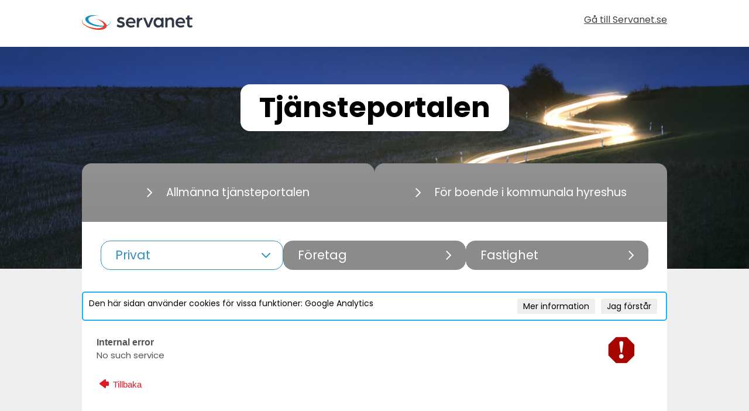

--- FILE ---
content_type: text/html; charset=UTF-8
request_url: https://mitthem.servanet.se/serviceguide/index/consumers/service/5204
body_size: 3822
content:
        <!DOCTYPE html>
    <html  lang='sv'>

        <head>
            <title>ServaNet Mitthem/Ragunda Hyreshus/ÅFA: Privat</title>
            <meta http-equiv="content-type" content="text/html; charset=UTF-8">
            <meta http-equiv="X-UA-Compatible" content="IE=edge">
                            <meta name="viewport" content="width=device-width, initial-scale=1.0, maximum-scale=2.0"/>
                        <meta name="title" content="ServaNet Mitthem/Ragunda Hyreshus/ÅFA: Privat">
            <meta name="author" content="Atlas CMS (www.eklundh.com)">
            <meta name="copyright" content="Jonas Eklundh Communication @2026">
            <meta name="keywords" content="Sundsvall, Mitthem, ServaNet, bredband, fiber, internet, tv, telefoni, Ragunda Hyreshus, ">
            <meta name="description"
                  content="ServaNet är det lokala fibernätet för dig som bor i Sundsvall, Timrå, Ånge, Härnösand, Strömsund, Ragunda och Berg. Med ett öppet stadsnät i södra och mellersta Norrland levererar vi bredband som möjliggör för internet, tv och telefoni.

">
            <meta name="creation-time" content="0,035s">
            <meta name="kort" content="SRVMH">
            <meta name="generator" content="Atlas CMS (www.eklundh.com)">
            <meta name="generator-contact" content="jonas@eklundh.com">
            <meta name="referrer" content="same-origin">
                        <meta property='og:image' content='http://mitthem.servanet.se/media/cache/img/SRVMH/2017/04/06/ServaNet-Ditt-lokala-fibernat-Favicon_1777076717.webp' />
<meta property='og:image:type' content='image/webp' />
<meta property='og:image:width' content='300' />
<meta property='og:image:height' content='300' />
<meta property='og:title' content="Privat" />
<link nonce="ATLASMzAxMg" rel="icon" type="image/png" href="/media/cache/img/SRVMH/2017/04/06/ServaNet-Ditt-lokala-fibernat-Favicon_3990716813.webp"><link nonce='ATLASMzAxMg' rel='shortcut icon' href='/media/cache/img/SRVMH/2014/06/23/favicon_4079291169.ico'>
<link nonce='ATLASMzAxMg' rel='icon' href='/media/cache/img/SRVMH/2014/06/23/favicon_4079291169.ico'>

	<link nonce='ATLASMzAxMg' rel='apple-touch-icon' href='/media/cache/img/SRVMH/2014/06/23/favicon_730207926.webp'>
	<link nonce="ATLASMzAxMg" href="/media/cache/styles/SRVMH/Core/virtuals/atlas/include/styles/icomoon.css?cachebuster=1769055669" rel="stylesheet" type="text/css">	<link nonce="ATLASMzAxMg" href="/media/cache/styles/SRVMH/Core/virtuals/atlas/include/atlas.css?cachebuster=1769055669" rel="stylesheet" type="text/css">	<link nonce="ATLASMzAxMg" href="/media/cache/styles/SRVMH/Core/virtuals/atlas/include/styles/forms.css?cachebuster=1769055669" rel="stylesheet" type="text/css">	<link nonce="ATLASMzAxMg" href="/media/cache/styles/SRVMH/Sites/norrsken/include/layout/servanet2022serviceguide/styles.css?cachebuster=1769055669" rel="stylesheet" type="text/css">	<link nonce="ATLASMzAxMg" href="/media/cache/styles/SRVMH/Sites/norrsken/include/layout/servanet2022serviceguide/legacy.css?cachebuster=1769055669" rel="stylesheet" type="text/css">	<link nonce="ATLASMzAxMg" href="/media/cache/styles/SRVMH/Core/virtuals/atlas/include/styles/jquery_ui.css?cachebuster=1769055669" rel="stylesheet" type="text/css">	<link nonce="ATLASMzAxMg" href="/media/cache/styles/SRVMH/Core/virtuals/atlas/include/styles/jquery.qtip.css?cachebuster=1769055669" rel="stylesheet" type="text/css">	<link nonce="ATLASMzAxMg" href="/media/cache/styles/SRVMH/Core/virtuals/atlas/include/styles/layout_engine.css?cachebuster=1769055669" rel="stylesheet" type="text/css">	<link nonce="ATLASMzAxMg" href="/media/cache/styles/SRVMH/Core/virtuals/atlas/include/styles/application.css?cachebuster=1769058064" rel="stylesheet" type="text/css">	<link nonce="ATLASMzAxMg" href="/media/cache/styles/SRVMH/Core/include/classes/itemlist.css?cachebuster=1769055669" rel="stylesheet" type="text/css">	<link nonce="ATLASMzAxMg" href="/media/cache/styles/SRVMH/Core/virtuals/serviceguide/views/serviceguide5/service_styles.css?cachebuster=1769055984" rel="stylesheet" type="text/css">	<link nonce="ATLASMzAxMg" href="/media/cache/styles/SRVMH/Core/virtuals/atlas/include/styles/forms.css?cachebuster=1769055669" rel="stylesheet" type="text/css">	<link nonce="ATLASMzAxMg" href="/media/cache/styles/SRVMH/Core/virtuals/atlas/include/styles/select2.css?cachebuster=1769058129" rel="stylesheet" type="text/css">	<link nonce='ATLASMzAxMg' href='https://mitthem.servanet.se/atlas/plain/fonts.php' rel='stylesheet' type='text/css'>
	<link nonce='ATLASMzAxMg' href='https://mitthem.servanet.se/atlas/plain/dbstyles.php' rel='stylesheet' type='text/css'>
<script nonce="ATLASMzAxMg" src="/atlas/include/javascript/atlas.js?mtime=1765783183"></script><link nonce="ATLASMzAxMg" href="/media/cache/styles/SRVMH/Core/virtuals/serviceguide/include/styles.css?cachebuster=1769058064" rel="stylesheet" type="text/css"><script nonce="ATLASMzAxMg" src="/atlas/include/javascript/jquery.js?mtime=1602502004" ></script>
<script nonce="ATLASMzAxMg" src="/atlas/include/javascript/atlas_jquery.js?mtime=1731594593" ></script>
<script nonce="ATLASMzAxMg" src="/atlas/include/javascript/jquery.waypoints.min.js?mtime=1476103586" ></script>
<script nonce="ATLASMzAxMg" src="/atlas/include/javascript/jquery-ui.min.js?mtime=1645433723" ></script>
<script nonce="ATLASMzAxMg" src="/atlas/include/javascript/jquery.qtip.js?mtime=1602507108" ></script>
<script nonce="ATLASMzAxMg" src="/atlas/include/javascript/imagesloaded.pkg.min.js?mtime=1464849421" ></script>
<script nonce="ATLASMzAxMg" src="/atlas/include/javascript/jquery_elastic.js?mtime=1301749435" ></script>
<script nonce="ATLASMzAxMg" src="/atlas/include/javascript/application.js?mtime=1700675467" ></script>
<script nonce="ATLASMzAxMg" src="/atlas/include/javascript/forms.js?mtime=1765351523" ></script>
<script nonce="ATLASMzAxMg" src="/atlas/include/javascript/select2.js?mtime=1576685232" ></script>
<script nonce="ATLASMzAxMg" src="/serviceguide/include/jquery.js?mtime=1651867967"></script>
<script nonce="ATLASMzAxMg" src="/serviceguide/include/javascript.js?mtime=1662362513"></script>
<script nonce="ATLASMzAxMg" src="/atlas/include/javascript/jquery.fancybox.min.js?mtime=1602745031" ></script>
<script nonce="ATLASMzAxMg" src="/include/javascript.js"></script>
<script nonce='ATLASMzAxMg'>
window.name = "mainwindow";
var site_kort = "SRVMH";
var atlasvalues = {"atlas_token":"S6DF54ZJA1MGt3ATRkoJHlnUAgqQyxBQLlomD2AKD%3D"};
document.addEventListener('keydown', function(event) {
if (event){
if (event.keyCode == 66 && event.ctrlKey){ styletext('','','bold') }
if (event.keyCode == 73 && event.ctrlKey){ styletext('','','initial') }
if (event.keyCode == 76 && event.ctrlKey){ addlink('',''); }
}})
$(document).ready(function() {
	$('a.fancybox, a[target=fancybox]').fancybox({
		aspectRatio: true,
		openEffect: "elastic",
		closeEffect: "elastic",
		autoCenter: true
	});
});
</script>
<!-- Matomo -->
<script nonce='ATLASMzAxMg'>
  var _paq = window._paq = window._paq || [];
  /* tracker methods like "setCustomDimension" should be called before "trackPageView" */
  _paq.push(['trackPageView']);
  _paq.push(['enableLinkTracking']);
  (function() {
    var u="//matomo.sundsvall.se/";
    _paq.push(['setTrackerUrl', u+'matomo.php']);
    _paq.push(['setSiteId', '13']);
    var d=document, g=d.createElement('script'), s=d.getElementsByTagName('script')[0];
    g.type='text/javascript'; g.async=true; g.src=u+'matomo.js'; s.parentNode.insertBefore(g,s);
  })();
</script>
<!-- End Matomo Code -->    <script nonce='ATLASMzAxMg'>
      var _paq = window._paq = window._paq || [];
      _paq.push(['trackPageView']);
      _paq.push(['enableLinkTracking']);
      (function() {
        var u="//statistics.atlascms.se/";
        _paq.push(['setTrackerUrl', u+'matomo.php']);
        _paq.push(['requireCookieConsent']);
        _paq.push(['setSiteId', '34']);
        var d=document, g=d.createElement('script'), s=d.getElementsByTagName('script')[0];
        g.type='text/javascript'; g.async=true; g.src=u+'matomo.js'; s.parentNode.insertBefore(g,s);
      })();
    </script>    <script nonce='ATLASMzAxMg'>
      (function(i,s,o,g,r,a,m){i['GoogleAnalyticsObject']=r;i[r]=i[r]||function(){
      (i[r].q=i[r].q||[]).push(arguments)},i[r].l=1*new Date();a=s.createElement(o),
      m=s.getElementsByTagName(o)[0];a.async=1;a.src=g;m.parentNode.insertBefore(a,m)
      })(window,document,'script','//www.google-analytics.com/analytics.js','ga');
      ga('set', 'anonymizeIp', true);
  ga('create', 'UA-21684409-1', 'auto', 'site_tracker');
  ga('site_tracker.send','pageview');
    </script>        </head>

    <body >
        <a target="_self" id="maincontent_link" href="#basepage">Hoppa direkt till innehåll</a>
<header>
    <div class="top">
    <a href="https://www.servanet.se" class="top--link"><img src="/media/sites/norrsken/images/servanet_logo-primary.svg" class="header-logo" alt="Servanet logo"></a>
        <a href="https://www.servanet.se" class="top--link">Gå till Servanet.se</a>
    </div>
</header>
<div class="heading">
        <h1>Tjänsteportalen</h1>
</div>
           
<main>
    <div class="special">
        <div class="tabs">
            <a href="https://tjanster.servanet.se" class="tab-link"><svg xmlns="http://www.w3.org/2000/svg" class="arrow-right" width="9.012" height="16.024" viewBox="0 0 9.012 16.024">
                <g id="linkarrow_right" transform="translate(1.414 14.61) rotate(-90)">
                  <path class="arrow" d="M13.2,0,6.6,6.6,0,0" fill="none" stroke="#3190c6" stroke-linecap="round" stroke-linejoin="round" stroke-miterlimit="10" stroke-width="2"/>
                </g>
              </svg> Allmänna tjänsteportalen</a><a href="https://allmannyttan.servanet.se" class="tab-link"><svg xmlns="http://www.w3.org/2000/svg" class="arrow-right" width="9.012" height="16.024" viewBox="0 0 9.012 16.024">
                <g id="linkarrow_right" transform="translate(1.414 14.61) rotate(-90)">
                  <path class="arrow" d="M13.2,0,6.6,6.6,0,0" fill="none" stroke="#3190c6" stroke-linecap="round" stroke-linejoin="round" stroke-miterlimit="10" stroke-width="2"/>
                </g>
              </svg> För boende i kommunala hyreshus</a>        </div> 
        <div class="service-categories-links__container">
            <a href='/serviceguide/index/consumers/list' class='service-categories-link active-button'><span>Privat</span><svg xmlns="http://www.w3.org/2000/svg" class="arrow-right" width="9.012" height="16.024" viewBox="0 0 9.012 16.024">
                <g id="linkarrow_right" transform="translate(1.414 14.61) rotate(-90)">
                  <path class="arrow" d="M13.2,0,6.6,6.6,0,0" fill="none" stroke="#3190c6" stroke-linecap="round" stroke-linejoin="round" stroke-miterlimit="10" stroke-width="2"/>
                </g>
              </svg></a><a href='/serviceguide/index/companies/list' class='service-categories-link'><span>Företag</span><svg xmlns="http://www.w3.org/2000/svg" class="arrow-right" width="9.012" height="16.024" viewBox="0 0 9.012 16.024">
                <g id="linkarrow_right" transform="translate(1.414 14.61) rotate(-90)">
                  <path class="arrow" d="M13.2,0,6.6,6.6,0,0" fill="none" stroke="#3190c6" stroke-linecap="round" stroke-linejoin="round" stroke-miterlimit="10" stroke-width="2"/>
                </g>
              </svg></a><a href='/serviceguide/index/property/list' class='service-categories-link'><span>Fastighet</span><svg xmlns="http://www.w3.org/2000/svg" class="arrow-right" width="9.012" height="16.024" viewBox="0 0 9.012 16.024">
                <g id="linkarrow_right" transform="translate(1.414 14.61) rotate(-90)">
                  <path class="arrow" d="M13.2,0,6.6,6.6,0,0" fill="none" stroke="#3190c6" stroke-linecap="round" stroke-linejoin="round" stroke-miterlimit="10" stroke-width="2"/>
                </g>
              </svg></a>        </div>
    </div>
    <div id='basepage'><div id="cookie_warning">Den här sidan använder cookies för vissa funktioner: Google Analytics <a title="" href="javascript:;" onclick="remove_cookie_warning('cookie_warning')">Jag förstår</a> <a title="" href="//www.servanet.se/Dataskyddsforordningen#cookies">Mer information</a></div>
			<div class='alert'>
				<img width="50" height="50" alt="stop" border="0" src="https://mitthem.servanet.se/bilder/image/bilder%3Bicons%3Bbadges%3Bstop.png/100/stop_1240933179.webp" style='float: right' />
				<h3>Internal error</h3>
				<div class='paragraph'>No such service<br /><br /><button class="button spacer textbutton" onclick="history.back()"><span class="icomoon icon-back" style='font-size: 16px; line-height: 16px'></span> Tillbaka</button></div>
			</div>
		<div class='clear'></div></div></main>
<div id='footer'>

    <div class="footer-container">
        <div>
            <ul id='sitemap' role='navigation'>
<li id='menu_tjanster' class='active first haschildren'><a target="_self" title="" href="/serviceguide">Tjänster</a>
<ul class='level1' role='navigation'>
<li id='menu_natavtal' class='inactive first last'><a target="_self" title="" href="/pages/natavtal">Nätavtal</a>
</li>
</ul>
</li>
<li id='menu_natavtal' class='inactive'><a target="_self" title="" href="/pages/natavtal">Nätavtal</a>
</li>
<li id='menu_servanetse' class='inactive last'><a target="_blank" title="" href="http://www.servanet.se">ServaNet.se</a>
</li>
</ul>
            <div class='footer'>ServaNet AB, 851 85 Sundsvall. Besök huvudkontor: Förrådsgatan 5, Sundsvall. Tel: <a target="_self" title="" href="tel:0200120035">0200-120 035</a>. <span data-u="ofni" data-d="es.tenavres" class="cloaker"></span></div>        </div>
            <div id="stadsnatslogo"><img width="80" height="34" id="stadsnatlogo" alt="#stadsnatlogo" border="0" src="/media/cache/img/SRVMH/2013/06/24/stadsnat_1611041532.webp"  /></div>
        <a href="/" id="footer-logo"><img width="257" height="34" id="footerlogo" alt="#footerlogo" border="0" src="/media/cache/img/SRVMH/2022/03/28/logo_137990256.webp"  /></a>

    </div>

</div>        <div id='debug'></div>
        <div id='atlas_progress'>
            <div id='atlas_progress_text'></div>
            <div id='atlas_progress_bar'></div>
        </div>
        <div id='tooltip'></div>
        

--- FILE ---
content_type: text/css
request_url: https://mitthem.servanet.se/media/cache/styles/SRVMH/Sites/norrsken/include/layout/servanet2022serviceguide/styles.css?cachebuster=1769055669
body_size: 1764
content:
.site_rubrik {color:#878787;font-family:Neosans, Arial, Helvetica;font-size:30px;font-style:normal;font-variant:normal;font-weight:normal;line-height:42px;}.site_paragraph {color:#545454;font-family:Helvetica, Arial, Sans-serif;font-size:15px;font-style:normal;font-variant:normal;font-weight:normal;line-height:20px;}.site_mrubrik {color:#545454;font-family:Helvetica, Arial, Sans-serif;font-size:16px;font-style:normal;font-variant:normal;font-weight:bold;line-height:24px;}body {margin:0 !important;background-color:#efefef;font-family:'Poppins', sans-serif !important;}.paragraph {font-family:'Poppins', sans-serif !important;}header {height:80px;background-color:#fff;display:flex;justify-content:center;align-items:center;}header .top {display:flex;justify-content:space-between;width:1000px;}@media screen and (max-width:1015px) {header .top {justify-content:space-around;}}header .top--link {color:#414141;text-decoration:underline;font-size:1rem;}header .header-logo {height:25px;width:auto;}.heading {height:315px;display:flex;align-items:flex-start;justify-content:center;background-color:#5aa1d1;padding-top:4rem;background-image:url(/media/sites/norrsken//images/anslut_search_background.jpg);background-repeat:no-repeat;background-size:cover;}@media screen and (max-width:1015px) {.heading {width:100vw;}}.heading h1 {background-color:#fff;display:block;padding:2rem;border-radius:1rem;font-size:3rem;}@media screen and (max-width:1015px) {.heading h1 {font-size:2rem;}}main {width:1000px;margin:0 auto;position:relative;background-color:#fff;}@media screen and (max-width:1015px) {main {width:100vw;}}main .special {transform:translateY(-180px);}@media screen and (max-width:1015px) {main .special {max-width:100vw;}}main .special .tabs {border:none;display:flex;gap:2rem;}@media screen and (max-width:1015px) {main .special .tabs {gap:1rem;}}main .special .tabs .tab-link {width:50%;height:100px;display:flex;justify-content:center;align-items:center;border-top-left-radius:1rem;border-top-right-radius:1rem;font-size:1.2rem;color:#fff;background:linear-gradient(180deg, #919191 0%, #8b8b8b 100%);}@media screen and (max-width:1015px) {main .special .tabs .tab-link {text-align:center;font-size:1rem;padding:0 1rem;line-height:1.1;}}main .special .tabs .tab-link svg {margin-inline-end:1.5rem;}main .special .tabs .tab-link svg .arrow {stroke:#fff;}@media screen and (max-width:1015px) {main .special .tabs .tab-link svg {display:none;margin-inline-end:0;margin-inline-start:0.5rem;}}main .special .tabs .tab-link.active-tab {color:#3190C6;background:#fff;}main .special .tabs .tab-link.active-tab svg {transform:rotate(90deg);}main .special .tabs .tab-link.active-tab svg .arrow {stroke:#3190C6;}main .special .tabs .tab-link:hover,main .special .tabs .tab-link:active {color:#3190C6;background:#fff;}main .special .tabs .tab-link:hover svg .arrow,main .special .tabs .tab-link:active svg .arrow {stroke:#3190C6;}main .special .service-categories-links__container {display:flex;gap:2rem;padding:2rem 2rem 0;background-color:#fff;padding:2rem;}@media screen and (max-width:1015px) {main .special .service-categories-links__container {gap:1rem;flex-wrap:wrap;max-width:100vw;}}main .special .service-categories-links__container .service-categories-link {display:flex;justify-content:space-between;border:1px solid #8b8b8b;text-align:center;width:33%;padding:1rem;font-size:1.3rem;color:#fff;border-radius:1rem;background-color:#8b8b8b;}main .special .service-categories-links__container .service-categories-link span {padding:0 0.5rem;}main .special .service-categories-links__container .service-categories-link svg {padding:0 0.5rem;}main .special .service-categories-links__container .service-categories-link svg .arrow {stroke:#fff;}main .special .service-categories-links__container .service-categories-link.active-button {background-color:#fff;border-color:#3190C6;color:#3190C6;}main .special .service-categories-links__container .service-categories-link.active-button svg {transform:rotate(90deg);}main .special .service-categories-links__container .service-categories-link.active-button svg .arrow {stroke:#3190C6;}main .special .service-categories-links__container .service-categories-link:hover {background-color:#fff;border-color:#3190C6;color:#3190C6;}main .special .service-categories-links__container .service-categories-link:hover svg .arrow {stroke:#3190C6;}@media screen and (max-width:1015px) {main .special .service-categories-links__container .service-categories-link {width:100%;}}main .search_summary {padding:1rem 2rem;background-color:#3190C6;color:#fff;border-radius:0.8rem;}main #basepage {margin-top:-180px;}main #basepage #tg_navigation .tg_top #target_navlink {display:none;}.layout_row.app_navigation.anchored.app_navigation_top {background-color:#fff;}.layout_row.app_navigation.anchored.app_navigation_top .layout_module.module_application_navigation.module_application_navigation {margin-top:0 !important;}@media screen and (max-width:1015px) {.anchored.waypoint {position:relative;top:0;}#basepage {max-width:100vw;}.pagelayout {max-width:100vw;}.pagelayout #tg_navigation .tg_categories {max-width:100vw;}}#module_tv {margin:0 !important;display:flex;justify-content:center;}#module_tv .module_data {width:960px;}@media screen and (max-width:1015px) {#module_tv {max-width:100vw;width:unset;padding:1rem;}#module_tv .module_data {width:unset;}#module_tv .tv_type_chooser {justify-content:unset;align-items:center;margin:unset;gap:1rem;}#module_tv .tv_type_chooser .tv_type {max-width:calc(100vw - 2rem);margin:unset;}#module_tv .xsp_links {max-width:100vw;}#module_tv .xsp_links > a.xsp-logo {width:50%;}}#footer {background-color:#064671;height:375px;position:relative;bottom:0;left:0;width:100vw;display:flex;justify-content:center;overflow:hidden;}@media screen and (max-width:1015px) {#footer {display:flex;flex-wrap:wrap;}}#footer-logo {position:absolute;right:30px;bottom:40px;}#footer-logo img {width:181px;height:auto;}#stadsnatslogo {position:absolute;right:30px;bottom:100px;}#stadsnatslogo img {width:80px;height:auto;}.footer {position:absolute;top:30px;right:10px;color:white;margin-left:100px;font-size:13px;text-align:left;max-width:150px;}.footer A,.footer A:visited {color:white !important;}.footer-container {width:1000px;margin:0;overflow:hidden;position:relative;}#sitemap {position:absolute;left:30px;top:30px;color:#999;list-style-position:inside;display:flex;flex-wrap:wrap;gap:2rem;}#sitemap,#sitemap li {list-style-type:none;margin-left:0px;}#sitemap > li > ul {margin-left:0px;padding-right:15px;padding-left:0px;}#sitemap > li {float:left;}#sitemap li.inactive {list-style-image:none;}#sitemap ul.level2 {padding-left:20px;}#sitemap a {display:block;padding:0px;color:#e1f2fd;font-size:1rem;line-height:1.3;}#sitemap > li > a {font-weight:bold;}.frame_design_2 a,.frame_design_2 .subline {color:white;}.frame_design_2 div.vinjett {background-color:transparent;border-bottom:none;font:18px neosans;text-transform:uppercase;}.frame_design_3,#frame_3 > #module_search {background-color:#E11B24;}.frame_design_2 .atlasbutton {color:black;}

--- FILE ---
content_type: text/css
request_url: https://mitthem.servanet.se/media/cache/styles/SRVMH/Sites/norrsken/include/layout/servanet2022serviceguide/legacy.css?cachebuster=1769055669
body_size: 270
content:
.site_rubrik {color:#878787;font-family:Neosans, Arial, Helvetica;font-size:30px;font-style:normal;font-variant:normal;font-weight:normal;line-height:42px;}.site_paragraph {color:#545454;font-family:Helvetica, Arial, Sans-serif;font-size:15px;font-style:normal;font-variant:normal;font-weight:normal;line-height:20px;}.site_mrubrik {color:#545454;font-family:Helvetica, Arial, Sans-serif;font-size:16px;font-style:normal;font-variant:normal;font-weight:bold;line-height:24px;}#main {padding:0px;margin:0px;margin-right:2%;width:66%;}#side {padding:0px;margin:0px;width:32%;}.content {padding:0px;margin:0px;margin-right:2%;width:66%;}.sidebar {padding:0px;margin:0px;width:32%;}.content.right {padding:0px;margin:0px;margin-right:0px;margin-left:2%;width:66%;}.sidebar.left {padding:0px;margin:0px;width:32%;}

--- FILE ---
content_type: text/css
request_url: https://mitthem.servanet.se/media/cache/styles/SRVMH/Core/virtuals/atlas/include/styles/application.css?cachebuster=1769058064
body_size: 562
content:
.site_rubrik {color:#878787;font-family:Neosans, Arial, Helvetica;font-size:30px;font-style:normal;font-variant:normal;font-weight:normal;line-height:42px;}.site_paragraph {color:#545454;font-family:Helvetica, Arial, Sans-serif;font-size:15px;font-style:normal;font-variant:normal;font-weight:normal;line-height:20px;}.site_mrubrik {color:#545454;font-family:Helvetica, Arial, Sans-serif;font-size:16px;font-style:normal;font-variant:normal;font-weight:bold;line-height:24px;}svg.nav_arrow {float:right;width:10px;height:10px;margin:12.5px 5px 12.5px 12.5px;}svg.nav_arrow * {stroke:white !important;}.applicationlayout .app_navigation_left .module_application_navigation,.applicationlayout .app_navigation_right .module_application_navigation {height:100%;}.applicationlayout .app_navigation_left .module_application_navigation .module_data,.applicationlayout .app_navigation_right .module_application_navigation .module_data {height:100%;}.applicationlayout .app_navigation_left .module_application_navigation .module_data .itemlist_navigation,.applicationlayout .app_navigation_right .module_application_navigation .module_data .itemlist_navigation {height:100%;}.app_navigation_top #app_navigation li {padding:0;margin:0;}.app_navigation_top li a {padding:5px;line-height:1.7em;}.app_navigation_top #app_navigation li.right {border-right:none;}.ui-selectmenu-button {width:100%;}.app_navigation_top #app_navigation_parts li {border:none !important;background-color:transparent;margin-right:5px;padding:0;border-bottom-width:0 !important;}.app_navigation_top #app_navigation li.marked {}.app_navigation_top #app_navigation_parts li.marked {background-color:#eeeeee;}.app_navigation_top #app_navigation_parts li.marked div.text {background-color:#eeeeee;}.app_navigation_top #app_navigation_parts li.marked a {color:#666666;}.app_navigation_top #app_navigation {background-color:#eeeeee;color:#666666;}.app_navigation_top #app_navigation li {border-top-width:0 !important;}.app_navigation_top #module_application_navigation ul {overflow:auto;}.app_navigation_top #module_application_navigation ul li {float:left;width:auto;overflow:auto;}.app_navigation_top #module_application_navigation ul li a.mainlink {font-weight:normal;}.app_navigation_top #module_application_navigation ul li div.text {float:left;}

--- FILE ---
content_type: text/css;charset=UTF-8
request_url: https://mitthem.servanet.se/atlas/plain/fonts.php
body_size: 196
content:
@font-face {
	font-family: "Poppins";
	src: url('/media/fonts/Poppins-Bold.woff') format('woff'),
             url('/media/fonts/Poppins-Bold.ttf') format('truetype');
	font-weight: 700;
}
@font-face {
	font-family: "Poppins";
	src: url('/media/fonts/Poppins-Bold-Italic.woff') format('woff'),
             url('/media/fonts/Poppins-Bold-Italic.ttf') format('truetype');
	font-weight: 700;
	font-style: italic;
}
@font-face {
	font-family: "Poppins";
	src: url('/media/fonts/Poppins-Italic.woff') format('woff'),
             url('/media/fonts/Poppins-Italic.ttf') format('truetype');
	font-weight: 400;
	font-style: italic;
}
@font-face {
	font-family: "Poppins";
	src: url('/media/fonts/Poppins-Regular.woff') format('woff'),
             url('/media/fonts/Poppins-Regular.ttf') format('truetype');
	font-weight: 400;
}

--- FILE ---
content_type: text/css
request_url: https://mitthem.servanet.se/media/cache/styles/SRVMH/Core/virtuals/serviceguide/include/styles.css?cachebuster=1769058064
body_size: 3624
content:
.site_rubrik {color:#878787;font-family:Neosans, Arial, Helvetica;font-size:30px;font-style:normal;font-variant:normal;font-weight:normal;line-height:42px;}.site_paragraph {color:#545454;font-family:Helvetica, Arial, Sans-serif;font-size:15px;font-style:normal;font-variant:normal;font-weight:normal;line-height:20px;}.site_mrubrik {color:#545454;font-family:Helvetica, Arial, Sans-serif;font-size:16px;font-style:normal;font-variant:normal;font-weight:bold;line-height:24px;}.serviceguide_offerbanner {display:block;height:70px;background-image:linear-gradient(to bottom, #ffffff, #eeeeee);color:black;line-height:70px;border:1px solid #eeeeee;}.serviceguide_offerbanner img.xsp_logo {margin:15px;float:left;}.servicelist {margin-bottom:40px;}#compare_services {position:fixed;left:50%;margin-left:-210px;bottom:50px;width:400px;padding:20px;color:white;background-color:#1fb3ed;z-index:5;}#compare_services .nr {line-height:30px;font-size:1.6rem;font-weight:bold;}.xsp_footer {padding:20px;display:flex;flex-flow:row;}.xsp_footer .supportinfo {flex:1 0 auto;width:33%;line-height:1.5em;}.xsp_footer .supportinfo .mrubrik,.xsp_footer .supportinfo h3 {font-size:1.2rem;margin-bottom:0.5rem;}.xspgrouphead {height:120px;display:block;width:100%;overflow:hidden;background-color:#1fb3ed;background-image:url(/media/modules/servicecategoryimages/backdrop.png);background-repeat:no-repeat;background-position:right top;}.xspgrouphead > img.xsplogo {float:left;margin:20px 10px 20px 20px;}.xspgrouphead > h2 {line-height:70px;margin-left:10px;font-size:1.2rem;display:inline-block;}.xspgrouphead > .paragraph {line-height:70px;margin-left:10px;}div.xsp_offer {border:2px solid #1fb3ed;overflow:auto;margin-bottom:20px;}div.xsp_offer .cinfo {background-color:#1fb3ed;padding:0.5em;text-align:center;text-transform:capitalize;}div.xsp_offer .innehall {padding:20px;margin:0px;overflow:auto;}div.xsp_offer .mrubrik,div.xsp_offer h3 {color:inherit;}div.xsp_offer .offer_banner {border-bottom:2px solid #ffffff;}div.xsp_offer .servicelist {background-color:#ffffff !important;}.channel_keyword {cursor:pointer;background-color:#eeeeee;color:#666666;padding:5px 8px;display:inline-block;margin:2px;}.channel_keyword.selected {background-color:#1fb3ed !important;color:white;}.channel_icons {display:flex;flex-flow:wrap;}.channel_icons .channel_icon {display:flex;justify-content:center;align-items:center;margin:5px;padding:10px;width:90px;height:40px;background-size:contain;background-origin:content-box;background-repeat:no-repeat;background-position:center center;border:2px solid transparent;}.channel_icons .channel_icon.selected {border:2px solid #1fb3ed;}#allchannels {display:none;}.service_num_channels {font-weight:500;}.pagehead {padding:1rem;width:auto;}.pagehead .rubrik,.pagehead h2 {font-size:1.3rem !important;}.pagehead .subline {color:black;}.contact_info {border:2px solid #eeeeee;overflow:auto;}.contact_info .innehall {padding:20px;overflow:auto;}.service_name {display:block;font-size:2.5rem;}.service_logo {margin:5px;}span.catname:last-child {margin-left:0 !important;}.service_offer {display:block;margin-bottom:10px;}.badge {margin-left:auto;order:2;overflow:hidden;}.prices {flex-flow:column;flex:1 0 auto;}.service_price {padding:10px 2px;}.service_onetime {padding:10px 6px;text-align:center;min-width:100px;flex:1 0 100px;}.service_compare {padding:10px 6px;text-align:center;min-width:100px;flex:1 0 100px;background-color:#feedad;}.service_price_details {display:flex;flex-flow:row;justify-content:center;}a.tooltip.cartlink {display:flex;align-items:center;justify-content:center;background-color:#36AFF0;min-width:50px;min-height:50px;color:white;font-size:1.5rem;font-weight:700;transition:background-color 500ms;}a.tooltip.cartlink img.icon_in_cart {display:none;}a.tooltip.cartlink:hover {background-color:#1199e2;}div.service_price_container {display:flex;flex:1 0 auto;background-color:#eeeeee;justify-content:center;}div.service_price_container .service_price {align-self:center;}.channels {order:3;}.item_added {background-color:#2ecc56;}.service_head .service_name {margin-left:0;line-height:2.7rem;}.fixed_top {position:fixed;width:100%;max-width:940px;top:0;z-index:1000000;}#cart_count {position:relative;display:inline-block;}#cart_count > div:last-of-type {justify-content:center;align-items:center;background:#2ecc56 !important;color:#ffffff !important;font-weight:bold;border:3px solid #ffffff;font-size:1rem;width:25px;height:25px;border-radius:50%;}.flex {display:flex;}.search_address > .gridlist_content > .shorttext {width:100%;margin-right:unset;}#serviceguide_search {width:100%;}.streetname {text-transform:capitalize;}.search_result_row:hover {background-color:#eeeeee;}.search_results {transition:height 500ms;background-color:white;padding:0.5rem;box-shadow:0.01rem 0.02rem 0.3rem rgba(0, 0, 0, 0.5);margin-top:0.5rem;max-height:15rem;overflow-y:scroll;z-index:2000;cursor:pointer;}.search_results .headers {width:100%;display:grid;grid-template-columns:2fr 1fr 1.4fr repeat(2, 1fr);font-weight:bold;}.search_results .search_result {width:100%;}.search_results .search_result_row {width:100%;display:grid;grid-template-columns:2fr 1fr 1.4fr repeat(2, 1fr);background-color:white;padding:0.3rem;}.module_application_navigation {padding-top:20px;margin-top:-20px;}form div.filter .filter_part {flex:1 1 auto;}.xsp_grouping {display:flex;align-items:center;width:100%;overflow:hidden;margin:20px 0 0 0;color:#000000;background-color:#eeeeee;padding:0;}.xsp_grouping .xsp_logotype {flex:0 120px;display:flex;align-items:center;justify-content:center;width:120px;height:120px;}.xsp_grouping .xsp_logotype img {margin:20px;box-sizing:border-box;}.xsp_grouping .xsp_logotype .service_count {position:absolute;bottom:0px;left:0px;right:0px;margin:10px;background-color:#ffffff;border-radius:3px;text-align:center;font-size:11px;font-weight:bold;text-transform:uppercase;letter-spacing:0.2em;}.xsp_grouping .xsp_banner {flex:1;background-size:cover;background-position:right;height:120px;}.xsp_grouping .xsp_banner .xsp_name {font-size:40px;line-height:120px;padding-left:40px;}.xsp_grouping .xsp_banner.newbanner {background-position:right;}.xsp_offer .logo {margin-right:20px;margin-bottom:10px;height:120px;float:right;}.infopart > a {color:#e01926 !important;}.infopart .toggle_icon {float:left;padding-right:15px;}.service_image {margin:0 0 20px 20px;}.servicelist_xsp .service_row {border-top:1px solid #bbbbbb;overflow:auto;border-top-width:0px;}.servicelist_xsp .service_row:first-child {border-top:none;}.servicelist_xsp .service_row .price_rows {margin-left:120px;border:none;}.servicelist_xsp .service_row .service_logotype {width:60px;padding:0 25px;}div.service_row {border-bottom:2px solid #ccc;margin-bottom:10px;display:grid;gap:10px 10px;padding:10px;background-color:#eeeeee;border-bottom:none;border-top:none;grid-template-columns:120px auto;grid-template-rows:auto;grid-template-areas:"logo name" "logo extra" "logo prices";}div.service_row .service_head {padding:25px 10px 10px;border:none !important;display:flex;flex-flow:row;align-items:center;}div.service_row .service_head .service_logotype {margin-right:20px;width:60px;}div.service_row .service_head .service_headline {font-size:24px;line-height:30px;margin-right:20px;}div.service_row .service_head .service_subline {font-size:14px;line-height:15px;}div.service_row .price_row {border:0px solid #bbbbbb;overflow:auto;border-top-width:0;padding:0;margin:20px 0 10px;}div.service_row .price_row:first-child {border-top-width:0;}div.service_row .price_row .comparecheck {float:left;margin-right:15px;}div.service_row .price_row .price_headline {font-size:20px;margin-bottom:15px;font-weight:bold;}div.service_row .price_row .price_headline .offer_value {font-weight:normal;font-size:14px;color:#666666;}div.service_row .price_row a.cartlink {color:white;background-color:#36AFF0;font-size:16px;line-height:40px;min-width:7rem;padding:0 1rem;border-radius:4px;display:flex;gap:0.5rem;justify-content:center;align-items:center;border-bottom-width:0px;float:none;}div.service_row .price_row a.cartlink:hover {color:white;background-color:#1199e2;}div.service_row .price_row a.cartlink.incart {color:white;background-color:green;}div.service_row .price_row .info_squares {font-size:0.8rem;display:flex;justify-content:space-between;flex-flow:row;line-height:1.5rem;overflow:hidden;}div.service_row .price_row .info_squares .info_square {float:left;min-width:70px;padding-right:10px;flex:1 1 auto;}div.service_row .price_row .info_squares .info_square .value {font-weight:bold;font-size:1.1em;}div.service_row .price_row .info_squares .info_square.pricebutton {text-align:center;}div.service_row .price_row .info_squares .info_square.pricebutton .warning {display:block;line-height:1rem;margin-top:0.5rem;}div.service_row:nth-of-type(1) {border-top-width:0px !important;}div.service_row span.highlight {padding:0 0.2em;border-radius:5px;margin-right:0.5em;}div.service_row .service_logotype {grid-area:logo;place-self:self-start;background-color:white;border-radius:10px;padding:0 !important;width:100% !important;}div.service_row .service_logotype img {padding:15px;box-sizing:border-box;}div.service_row .service_xspname {grid-area:xsp;font-weight:bold;}div.service_row .rubrik,div.service_row h2 {grid-area:name;text-align:left !important;}div.service_row .service_subline {grid-area:extra;}div.service_row .price_rows {grid-area:prices;margin:0 !important;}#tg_navigation .tg_top #cartinfo {text-align:right;width:33.333%;position:relative;flex-flow:row;display:flex;justify-content:flex-end;align-items:center;}#cart_counter {display:flex;opacity:1;justify-content:center;align-items:center;background:#1fb3ed;color:white !important;font-weight:800;text-shadow:0px 0px 5px rgba(0, 0, 0, 0.8);border:3px solid #ffffff;font-size:1.5rem;width:33px;height:33px;border-radius:50%;font-family:Proxima Nova, sans-serif;}#cart_counter.hidden {opacity:0;}#target_nav {max-width:600px;margin:0 auto;}#target_nav .mrubrik,#target_nav h3 {line-height:3em;text-align:center;}#target_nav .thumbnails .thumbnail {border-radius:10px;background-color:#eeeeee;border:3px solid #d5d5d5;}#target_nav .thumbnails .thumbnail figure {margin:20px;}#target_nav .thumbnails .thumbnail:hover {background-color:#eeeeee;border:3px solid #1199e2;color:#000000 !important;}#target_nav .thumbnails .thumbnail.marked {background-color:#eeeeee;border:3px solid #1199e2;color:#000000 !important;}#service_filters #filterform ol {display:flex;flex-flow:row wrap;gap:5px;}#service_filters #filterform ol li {flex:1 1 40%;box-sizing:border-box;background-color:#eeeeee;}.serviceguide_navigation_container {display:flex;flex-flow:row wrap;justify-content:space-between;align-content:stretch;margin-bottom:0.3em;gap:0.3rem;}.serviceguide_navigation_container a {flex:1 1 !important;text-align:center;background-color:#eeeeee;color:black;padding:1rem 0.5rem;}.serviceguide_navigation_container a:hover,.serviceguide_navigation_container a.marked {background-color:#1fb3ed;color:white;}.serviceguide_navigation_container a#target_navlink {font-weight:bold;background-color:#eeeeee;color:black;}.serviceguide_navigation_container a#cart_link {background-color:#eeeeee;color:black;margin-left:auto;white-space:nowrap;}.serviceguide_navigation_container.targets {justify-content:start;flex-flow:row;}.serviceguide_navigation_container.targets a {flex:0 1 !important;font-size:1.2rem;padding:1rem;}.bigcategory {margin-top:1rem;background-size:cover;background-position:center center;height:150px;padding:2rem;display:flex;flex-flow:column;justify-content:end;position:relative;z-index:1;}.bigcategory::before {content:"";background-image:inherit;background-size:inherit;background-position:inherit;position:absolute;top:0;bottom:0;left:0;right:0;display:block;z-index:-1;}.bigcategory .info .rubrik,.bigcategory .info h2 {color:inherit;font-size:2rem;line-height:2.5rem;}.bigcategory .info .subline {color:inherit;font-size:1rem;line-height:1.2rem;}.bigcategory.darken::before {filter:brightness(0.5);}.bigcategory.lighten::before {filter:contrast(50%) brightness(1.5);}@media screen and (max-width:600px) {.xsp_grouping .xsp_logotype {flex:0 70px !important;width:70px !important;height:70px !important;}.xsp_grouping .xsp_banner {height:70px !important;}.xsp_grouping .xsp_banner .xsp_name {line-height:70px !important;font-size:25px !important;padding-left:25px !important;}#tg_navigation .tg_top {flex-flow:row wrap;}#tg_navigation .tg_top a {width:40%;padding:0 10px;}#tg_navigation .tg_top #mypages_nav {order:2;text-align:right;}#tg_navigation .tg_top #target_navlink {order:1;text-align:left;}#tg_navigation .tg_top #cartinfo {order:3;with:100%;background-color:#eeeeee;border-radius:2px;padding:0;text-align:center;}div.service_row {grid-template-columns:auto;grid-template-areas:"logo" "name" "extra" "prices";}div.service_row .price_rows {padding-left:0;}div.service_row .price_rows .price_row .info_squares {flex-flow:column;}div.service_row .price_rows .price_row .info_squares .info_square {flex:1 100%;width:100%;min-width:100%;display:flex;}div.service_row .price_rows .price_row .info_squares .info_square .key {flex:1 50%;}div.service_row .price_rows .price_row .info_squares .info_square .value {flex:1 50%;}div.service_row .service_logotype {display:flex;align-items:center;}div.service_row .service_logotype img {padding:15px 5px;width:150px;margin:0 auto;}.serviceguide_navigation_container {flex-flow:row wrap;}.serviceguide_navigation_container a#target_navlink {flex:0 100%;}.serviceguide_navigation_container a#cart_link {margin-left:inherit;}.serviceguide_navigation_container.targets {flex-flow:row wrap;justify-content:initial;}.serviceguide_navigation_container.targets a {flex:1 1 !important;}#service_filters #filterform ol {flex-flow:column;}#service_filters #filterform ol li {flex:1;box-sizing:border-box;background-color:#eeeeee;}}@media screen and (max-width:768px) {.xsp_grouping .xsp_banner {height:80px;}.xsp_grouping .xsp_logotype {width:80px;height:80px;flex:0 80px;}}@media only screen and (max-width:600px) {.xsp_grouping .xsp_logotype img {max-width:50px;height:auto;}div.gridlist .prio2 {max-width:none !important;}div.gridlist_item.prio3 {flex:1 1 100% !important;}div.gridlist_item.prio1 > .gridlist_content {height:auto;}div.service_row .service_head {flex-flow:row wrap;}div.service_row .service_head .service_logotype {margin-bottom:4px;width:100%;}div.service_row .price_rows {padding-left:1rem;}div.service_row .price_rows .price_row {display:flex;flex-flow:column;padding:0;}div.service_row .price_rows .price_row .info_squares {flex-flow:column;order:0;}div.service_row .price_rows .price_row .info_squares .info_square {flex:1;box-sizing:border-box;}div.service_row .price_rows .price_row .info_square.pricebutton {order:1;display:flex;flex-flow:column;flex:1 0 60%;align-self:flex-end;justify-self:flex-end;justify-content:center;align-items:center;margin:1rem 0.5rem 1rem auto;margin-bottom:0;width:60%;max-width:60%;padding:0.5em;}div.service_row .price_rows .price_row .info_square.pricebutton .warning {margin-top:1rem;line-height:0.9em;}div.service_row .price_row .price_headline {line-height:1.2em;}div.service_row .price_row .price_headline .offer_value {width:100%;display:block;}.servicelist_xsp .service_row .price_rows {margin-left:0;}#appnav_mobile_parts li {list-style-type:none;}#appnav_mobile_views li {list-style-type:none;}.xsp_footer {flex-flow:column !important;align-items:center;}.xsp_footer .xsp_logo {width:200px !important;height:auto;}.xsp_footer .supportinfo {width:80% !important;padding:20px;}}

--- FILE ---
content_type: text/javascript
request_url: https://mitthem.servanet.se/include/javascript.js
body_size: 593
content:
function resizeOnIncomingMessage(event) {
    if (typeof event.message !== 'undefined') {

        var containerIframe = document.getElementById(event.message.id);
        containerIframe.style.height = event.message.height + 'px';
        if (event.message.width) containerIframe.style.width = event.message.width + 'px';

    }
}

window.addEventListener('message', resizeOnIncomingMessage, false);



window.addEventListener('load', function(){


    if (typeof (window.site_kort) !== 'undefined' && window.site_kort === 'FEV') {
        var layoutEl = $('body');
        layoutEl.addClass('FEV');

        var logoText = $('<h1 class="falu-stadsnat">Falu Stadsnät</h1>');
        var FEVlogo = $('<a href="http://www.fev.se/" class="fev-logo-container"><div src="" class="fev-logo"></div></a>');

        var siteHead = $('.sitehead');
        var siteLinks = document.querySelector('.sitelinks');

        if (siteLinks) {
            if (siteLinks.innerHTML.trim() !== '') {
                var copySiteLinks = siteLinks.cloneNode(true);
                siteLinks.remove();
                FEVlogo.addClass('adminbutton-present');
            }
        }
        

        logoText.appendTo(siteHead);
        FEVlogo.appendTo(siteHead);
        if (typeof copySiteLinks !== 'undefined') {
            siteHead.append(copySiteLinks);
        }


        // fix searchbuttonpos
       // debugger;

    }
});

--- FILE ---
content_type: text/javascript
request_url: https://mitthem.servanet.se/atlas/include/javascript/application.js?mtime=1700675467
body_size: 1147
content:
function add_module(aid, view, module){
	$.get("/atlas/ajax/admin/application/edit_module.php", {aid: aid, view: view, module: module, mode: "add"}, function(data){
		///console.log(data);
		window.location = window.location;
	});
	return false;
}

function edit_layout(id){

	$(".layout_module .module_data").remove();
	$(".module_settings").remove();
	$(".module_head").remove();
	$.ajaxSetup({async: false});
	load_stylesheet("/atlas/include/styles/edit_layout.css");
	var maxwidth = $(".pagelayout").width();
	
	$("div.layout_frame").css("min-height", "100px");
	
	// Moduel head
	$.post("/atlas/ajax/admin/application/module_settings.php", function(data){
		
		$("div.layout_module").each(function(){
			if ($(this).attr("id") == "module_add_module") return true;
			if ($(this).attr("id") == "module_application_navigation") return true;
			if ($(this).attr("id") == "module_view") return true;
			$(this).prepend(data);
			//proc = Math.floor(($(this).width() / maxwidth) * 100);
			$(this).find(".module_settings b").text($(this).attr("data-title"));
		})
	});
	
	
	$(".layout_module a[href=delete_module]").click(function(){
		var instance = $(this).parents(".layout_module").attr("data-instance");
		var module = $(this).parents(".layout_module").attr("data-module");
		$.post("/atlas/ajax/admin/application/module_delete.php", {id: id, module: module, instance: instance});
		$(this).parents(".layout_module").remove();
		return false;
	});


	
	// Module order
	//$("div.layout_frame").sortable("destroy");
	$("#frame_2").sortable({
		items: "div.layout_module",
		cursor: "move",
		opacity: 0.5,
		placeholder: "module_drop",
		stop: function(event, ui){
			order = new Array();
			$("#frame_2 div.layout_module").each(function(){
				order.push($(this).attr("data-module") + ":" + $(this).attr("data-instance"));
			});
			$.post("/atlas/ajax/admin/application/module_order.php", {id: id, order: order.join(";")});

		}
	});	
	
	// Module order
	//$(".pagelayout > .layout_row").sortable("destroy");
	$(".pagelayout > .layout_row").sortable({
		items: "div.layout_frame",
		cursor: "move",
		stop: function(event, ui){
			var fid = splitter($("div.layout_frame:first").attr("id"));
			var position = fid == 1 ? "left" : "right";
			save_parameter(id, "navigation_side", position);
			//$.post("/atlas/ajax/admin/application/module_order.php", {id: id, order: order.join(";")});
		}
	});		
	
	// Load buttons
	$(".edit_layout_buttons").load("/atlas/ajax/admin/application/edit_buttons.php", function(){
		// Margins
		$("a[href=all_margins]").click(function(){
			var elements = $("div.layout_module");
			edit_css("margins", elements, function(data){
				var margin = $("#frame_1 div.layout_module").css("margin-left").replace("px", "");
				save_parameter(id, "app_margin", margin);
			});
			return false;
		});
		// Done
		$("a[href=done]").click(function(){
			window.location = window.location;
			return false;
		});
	});
	
	// Resize layout
	$("#frame_1").resizable({
		handles: "e",
		minWidth: 100,
		resize: function(e,u){
			proc = Math.round(($(this).width() / $(".pagelayout").width()) * 100);
			$(this).width(proc + "%");
			$("#frame_2").width((100-proc) + "%");
		},
		stop: function(){
			proc = Math.round(($(this).width() / $(".pagelayout").width()) * 100);
			save_parameter(id, "navigation_width", proc);
		}
	});
}

function save_parameter(id, keyword, value){
	$.post("/atlas/ajax/admin/application/save_parameter.php", {id: id, keyword: keyword, value: value});
}

function copy_layout(id){
	$.post("/atlas/ajax/admin/application/copy_application.php", {id: id}, function(){
		window.location = window.location;
	});
}